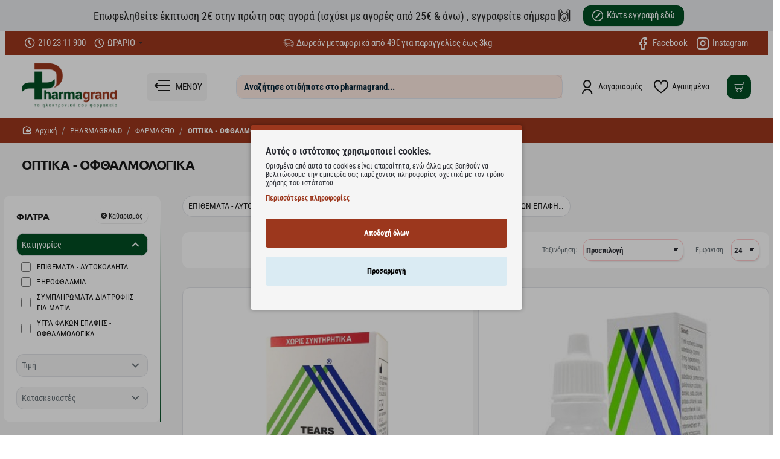

--- FILE ---
content_type: text/javascript
request_url: https://www.pharmagrand.gr/catalog/view/theme/journal3/js/stepper.js?v=653b7bda
body_size: 575
content:
(function ($) {
	Journal['stepperDecimals'] = +Journal['stepperDecimals'] || 0;

	function stepper(el) {
		const $this = $(el);

		const $input = $this.find('input[name^="quantity"]');
		const minimum = parseFloat($input.data('minimum')) || 1;
		// mits
		const maximum = parseFloat($input.data('maximum')) || 0;
		// end mits

		function change(value, delta) {			
			value = value || 0;
			delta = delta || 0;
			
			// mits 			
			var total = parseInt($input.val()) + value;
			if (total > maximum && maximum) {				
				$input.val(maximum);				
				return false;
			}
			// end mits

			if (!Journal['stepperDecimals']) {
				delta = 1;
			}

			const val = Math.max((+$input.val() || 0) + value * delta, minimum);

			$input.val(val.toFixed(Journal['stepperDecimals']));

			$input.trigger('change');
		}

		$this.find('.fa-angle-up').on('click', function (e) {
			change(1, e.shiftKey ? 0.1 : 1);
		});

		$this.find('.fa-angle-down').on('click', function (e) {
			change(-1, e.shiftKey ? 0.1 : 1);
		});

		$input.on('keydown', function (e) {
			switch (e.key) {
				case 'ArrowUp':
					e.preventDefault();

					change(1, e.shiftKey ? 0.1 : 1);
					break;

				case 'ArrowDown':
					e.preventDefault();

					change(-1, e.shiftKey ? 0.1 : 1);
					break;
			}
		});

		$input.on('blur', function () {
			change();
		});
	}

	if (Journal['stepperStatus']) {
		Journal.lazy('stepper', '.stepper', {
			load: function (el) {
				stepper(el);
			}
		});
	}
})(jQuery);


--- FILE ---
content_type: text/javascript
request_url: https://www.pharmagrand.gr/catalog/view/theme/journal3/js/common.js?v=653b7bda
body_size: 2687
content:
window['cart'] = window['cart'] || {};

window['cart'].add = function (product_id, quantity, quick_buy) {
	quantity = quantity || 1;

	$.ajax({
		url: Journal['add_cart_url'],
		type: 'post',
		data: 'product_id=' + product_id + '&quantity=' + quantity,
		dataType: 'json',
		beforeSend: function () {
			$('[data-toggle="tooltip"]').tooltip('hide');
			$('[onclick*="cart.add(\'' + product_id + '\'"]').button('loading');
		},
		complete: function () {
			$('[onclick*="cart.add(\'' + product_id + '\'"]').button('reset');
		},
		success: function (json) {
			$('.alert, .text-danger').remove();

			if (json['redirect']) {
				if (json['options_popup']) {
					var html = '';

					html += '<div class="popup-wrapper popup-options popup-iframe">';
					html += '	<div class="journal-loading"><em class="fa fa-spinner fa-spin"></em></div>';
					html += '	<div class="popup-container">';
					html += '		<div class="popup-body">';
					html += '		<div class="popup-inner-body">';
					html += '			<button class="btn popup-close"></button>';
					html += '			<iframe src="index.php?route=journal3/product&product_id=' + product_id + '&popup=options&product_quantity=' + quantity + (quick_buy ? '&quick_buy=true' : '') + (Journal['ocv'] == 4 ? '&language=' + Journal['language'] : '') + '" width="100%" height="100%" frameborder="0" onload="update_popup_height(this)"></iframe>';
					html += '		</div>';
					html += '		</div>';
					html += '	</div>';
					html += '	<div class="popup-bg popup-bg-closable"></div>';
					html += '</div>';

					// show modal
					$('.popup-wrapper').remove();

					$('body').append(html);

					setTimeout(function () {
						$('html').addClass('popup-open popup-center');
					}, 10);
				} else {
					location = json['redirect'];
				}
			}

			if (json['success']) {
				if (json['options_popup']) {
					var html = '';

					html += '<div class="popup-wrapper popup-options">';
					html += '	<div class="journal-loading"><em class="fa fa-spinner fa-spin"></em></div>';
					html += '	<div class="popup-container">';
					html += '		<div class="popup-body">';
					html += '		<div class="popup-inner-body">';
					html += '			<button class="btn popup-close"></button>';
					html += '			<iframe src="index.php?route=journal3/product&product_id=' + product_id + '&popup=options' + (quick_buy ? '&quick_buy=true' : '') + (Journal['ocv'] == 4 ? '&language=' + Journal['language'] : '') + '" width="100%" height="100%" frameborder="0" onload="update_popup_height(this)"></iframe>';
					html += '		</div>';
					html += '		</div>';
					html += '	</div>';
					html += '	<div class="popup-bg popup-bg-closable"></div>';
					html += '</div>';

					// show modal
					$('.popup-wrapper').remove();

					$('body').append(html);

					setTimeout(function () {
						$('html').addClass('popup-open popup-center');
					}, 10);
				} else {
					if (json['notification']) {
						show_notification(json['notification']);

						if (quick_buy) {
							location = Journal['checkoutUrl'];
						}
					} else {
						$('header').after('<div class="alert alert-success"><i class="fa fa-check-circle"></i> ' + json['success'] + ' <button type="button" class="close" data-dismiss="alert">&times;</button></div>');
					}
				}

				// Need to set timeout otherwise it wont update the total
				setTimeout(function () {
					$('#cart-total').html(json['total']);
					$('#cart-items,.cart-badge').html(json['items_count']);

					if (json['items_count']) {
						$('#cart-items,.cart-badge').removeClass('count-zero');
					} else {
						$('#cart-items,.cart-badge').addClass('count-zero');
					}
				}, 100);

				if (Journal['scrollToTop']) {
					$('html, body').animate({ scrollTop: 0 }, 'slow');
				}

				$('.cart-content ul').load(Journal['info_cart_url']);

				if (parent.window['_QuickCheckout']) {
					parent.window['_QuickCheckout'].save();
				} else if ($('html').hasClass('route-checkout-cart') || $('html').hasClass('route-checkout-checkout')) {
					parent.location.reload();
				}
			}
		},
		error: function (xhr, ajaxOptions, thrownError) {
			alert(thrownError + '\r\n' + xhr.statusText + '\r\n' + xhr.responseText);
		}
	});
};

window['cart'].remove = function (key) {
	$.ajax({
		url: Journal['remove_cart_url'],
		type: 'post',
		data: 'key=' + key,
		dataType: 'json',
		beforeSend: function () {
			$('#cart > button').button('loading');
		},
		complete: function () {
			$('#cart > button').button('reset');
		},
		success: function (json) {
			// Need to set timeout otherwise it wont update the total
			setTimeout(function () {
				$('#cart-total').html(json['total']);
				$('#cart-items,.cart-badge').html(json['items_count']);

				if (json['items_count']) {
					$('#cart-items,.cart-badge').removeClass('count-zero');
				} else {
					$('#cart-items,.cart-badge').addClass('count-zero');
				}
			}, 100);

			if ($('html').hasClass('route-checkout-cart') || $('html').hasClass('route-checkout-checkout')) {
				location.reload();
			} else {
				$('.cart-content ul').load(Journal['info_cart_url']);
			}
		},
		error: function (xhr, ajaxOptions, thrownError) {
			alert(thrownError + '\r\n' + xhr.statusText + '\r\n' + xhr.responseText);
		}
	});
};

window['cart'].update = function (key, quantity) {
	$.ajax({
		url: Journal['edit_cart_url'],
		type: 'post',
		data: 'key=' + key + '&quantity=' + (typeof (quantity) != 'undefined' ? quantity : 1),
		dataType: 'json',
		beforeSend: function () {
			$('#cart > button').button('loading');
		},
		complete: function () {
			$('#cart > button').button('reset');
		},
		success: function (json) {
			// Need to set timeout otherwise it wont update the total
			setTimeout(function () {
				$('#cart-total').html(json['total']);
				$('#cart-items,.cart-badge').html(json['items_count']);

				if (json['items_count']) {
					$('#cart-items,.cart-badge').removeClass('count-zero');
				} else {
					$('#cart-items,.cart-badge').addClass('count-zero');
				}
			}, 100);

			if ($('html').hasClass('route-checkout-cart') || $('html').hasClass('route-checkout-checkout')) {
				location = 'index.php?route=checkout/cart';
			} else {
				$('.cart-content ul').load(Journal['info_cart_url']);
			}
		},
		error: function (xhr, ajaxOptions, thrownError) {
			alert(thrownError + '\r\n' + xhr.statusText + '\r\n' + xhr.responseText);
		}
	});
};

window['wishlist'] = window['wishlist'] || {};

window['wishlist'].add = function (product_id) {
	$.ajax({
		url: Journal['add_wishlist_url'],
		type: 'post',
		data: 'product_id=' + product_id,
		dataType: 'json',
		success: function (json) {
			$('.alert').remove();

			if (json['redirect']) {
				location = json['redirect'];
			}

			if (json['success']) {
				$('[data-toggle="tooltip"]').tooltip('hide');

				if (json['notification']) {
					show_notification(json['notification']);
				} else {
					$('header').after('<div class="alert alert-success"><i class="fa fa-check-circle"></i> ' + json['success'] + ' <button type="button" class="close" data-dismiss="alert">&times;</button></div>');
				}
			}

			$('#wishlist-total span').html(json['total']);
			$('#wishlist-total').attr('title', json['total']);
			$('.wishlist-badge').text(json['count']);

			if (json['count']) {
				$('.wishlist-badge').removeClass('count-zero');
			} else {
				$('.wishlist-badge').addClass('count-zero');
			}

			if (Journal['scrollToTop']) {
				$('html, body').animate({ scrollTop: 0 }, 'slow');
			}
		},
		error: function (xhr, ajaxOptions, thrownError) {
			alert(thrownError + '\r\n' + xhr.statusText + '\r\n' + xhr.responseText);
		}
	});
};

window['compare'] = window['compare'] || {};

window['compare'].add = function (product_id) {
	$.ajax({
		url: Journal['add_compare_url'],
		type: 'post',
		data: 'product_id=' + product_id,
		dataType: 'json',
		success: function (json) {
			$('.alert').remove();

			if (json['success']) {
				$('[data-toggle="tooltip"]').tooltip('hide');

				if (json['notification']) {
					show_notification(json['notification']);
				} else {
					$('header').after('<div class="alert alert-success"><i class="fa fa-check-circle"></i> ' + json['success'] + ' <button type="button" class="close" data-dismiss="alert">&times;</button></div>');
				}

				$('#compare-total').html(json['total']);
				$('.compare-badge').text(json['count']);

				if (json['count']) {
					$('.compare-badge').removeClass('count-zero');
				} else {
					$('.compare-badge').addClass('count-zero');
				}

				if (Journal['scrollToTop']) {
					$('html, body').animate({ scrollTop: 0 }, 'slow');
				}
			}
		},
		error: function (xhr, ajaxOptions, thrownError) {
			alert(thrownError + '\r\n' + xhr.statusText + '\r\n' + xhr.responseText);
		}
	});
};

window['voucher'] = window['voucher'] || {};

window['voucher'].remove = function (key) {
	$.ajax({
		url: Journal['remove_cart_url'],
		type: 'post',
		data: 'key=' + key,
		dataType: 'json',
		beforeSend: function () {
			$('#cart > button').button('loading');
		},
		complete: function () {
			$('#cart > button').button('reset');
		},
		success: function (json) {
			// Need to set timeout otherwise it wont update the total
			setTimeout(function () {
				$('#cart-total').html(json['total']);
				$('#cart-items,.cart-badge').html(json['items_count']);

				if (json['items_count']) {
					$('#cart-items,.cart-badge').removeClass('count-zero');
				} else {
					$('#cart-items,.cart-badge').addClass('count-zero');
				}
			}, 100);

			if ($('html').hasClass('route-checkout-cart') || $('html').hasClass('route-checkout-checkout')) {
				location = 'index.php?route=checkout/cart';
			} else {
				$('.cart-content ul').load(Journal['info_cart_url']);
			}
		},
		error: function (xhr, ajaxOptions, thrownError) {
			alert(thrownError + '\r\n' + xhr.statusText + '\r\n' + xhr.responseText);
		}
	});
};

window['update_popup_height'] = function (iframe) {
	const iframeDocument = iframe.contentWindow.document;
	let height = iframeDocument.body.clientHeight + 4;

	const buttons = iframeDocument.querySelector('.button-group-page');

	if (iframe.contentWindow.Journal['isQuickviewPopup']) {
		height += 20;
	}
	if (iframe.contentWindow.Journal['isOptionsPopup']) {
		height += buttons.offsetHeight;
	}

	iframe.style.height = height + 'px';

	document.documentElement.classList.add('popup-iframe-loaded');
};

window['quickview'] = function (product_id) {
	product_id = parseInt(product_id, 10);

	// hide tooltip
	$('[data-toggle="tooltip"]').tooltip('hide');

	var html = '';

	html += '<div class="popup-wrapper popup-quickview popup-iframe">';
	html += '	<div class="journal-loading"><em class="fa fa-spinner fa-spin"></em></div>';
	html += '	<div class="popup-container">';
	html += '		<div class="popup-body">';
	html += '			<div class="popup-inner-body">';
	html += '				<button class="btn popup-close"></button>';
	html += '				<iframe src="index.php?route=journal3/product&product_id=' + product_id + '&popup=quickview' + (Journal['ocv'] == 4 ? '&language=' + Journal['language'] : '') + '" width="100%" height="100%" frameborder="0" onload="update_popup_height(this)"></iframe>';
	html += '			</div>';
	html += '		</div>';
	html += '	</div>';
	html += '	<div class="popup-bg popup-bg-closable"></div>';
	html += '</div>';

	// show modal
	$('.popup-wrapper').remove();

	$('body').append(html);

	setTimeout(function () {
		$('html').addClass('popup-open popup-center');
	}, 10);
};

window['open_popup'] = function (module_id) {
	module_id = parseInt(module_id, 10);

	var html = '';

	html += '<div class="popup-wrapper popup-module popup-iframe">';
	html += '	<div class="journal-loading"><em class="fa fa-spinner fa-spin"></em></div>';
	html += '	<div class="popup-container">';
	html += '		<div class="popup-body">';
	html += '		<div class="popup-inner-body">';
	html += '			<button class="btn popup-close"></button>';
	html += '		</div>';
	html += '		</div>';
	html += '	</div>';
	html += '	<div class="popup-bg popup-bg-closable"></div>';
	html += '</div>';

	// show modal
	$('.popup-wrapper').remove();

	$('body').append(html);

	setTimeout(function () {
		$('html').addClass('popup-open popup-center');
	}, 10);

	$('.popup-container').css('visibility', 'hidden');

	$.ajax({
		url: 'index.php?route=journal3/popup' + Journal['route_separator'] + 'get&module_id=' + module_id + '&popup=module' + (Journal['ocv'] == 4 ? '&language=' + Journal['language'] : ''),
		success: function (html) {
			var $html = $(html);
			var $popup = $html.siblings('.module-popup');
			var $style = $html.siblings('style');
			var $content = $popup.find('.popup-container');

			$('#popup-style-' + module_id).remove();
			$('head').append($style.attr('id', 'popup-style-' + module_id));
			$('.popup-wrapper').attr('class', $popup.attr('class'));
			$('.popup-container').html($content.html());

			$('.popup-container').css('visibility', 'visible');

			Journal.lazy();
		},
		error: function (xhr, ajaxOptions, thrownError) {
			alert(thrownError + '\r\n' + xhr.statusText + '\r\n' + xhr.responseText);
		}
	});
};

window['open_login_popup'] = function () {
	var html = '';

	html += '<div class="popup-wrapper popup-login popup-iframe">';
	html += '	<div class="journal-loading"><em class="fa fa-spinner fa-spin"></em></div>';
	html += '	<div class="popup-container">';
	html += '		<div class="popup-body">';
	html += '		<div class="popup-inner-body">';
	html += '			<button class="btn popup-close"></button>';
	html += '			<iframe src="index.php?route=account/login&popup=login' + (Journal['ocv'] == 4 ? '&language=' + Journal['language'] : '') + '" width="100%" height="100%" frameborder="0" onload="update_popup_height(this)"></iframe>';
	html += '		</div>';
	html += '		</div>';
	html += '	</div>';
	html += '	<div class="popup-bg popup-bg-closable"></div>';
	html += '</div>';

	// show modal
	$('.popup-wrapper').remove();

	$('body').append(html);

	setTimeout(function () {
		$('html').addClass('popup-open popup-center');
	}, 10);
};

window['open_register_popup'] = function () {
	var html = '';

	html += '<div class="popup-wrapper popup-register popup-iframe">';
	html += '	<div class="journal-loading"><em class="fa fa-spinner fa-spin"></em></div>';
	html += '	<div class="popup-container">';
	html += '		<div class="popup-body">';
	html += '		<div class="popup-inner-body">';
	html += '			<button class="btn popup-close"></button>';
	html += '			<iframe src="index.php?route=account/register&popup=register' + (Journal['ocv'] == 4 ? '&language=' + Journal['language'] : '') + '" width="100%" height="100%" frameborder="0" onload="update_popup_height(this)"></iframe>';
	html += '		</div>';
	html += '		</div>';
	html += '	</div>';
	html += '	<div class="popup-bg popup-bg-closable"></div>';
	html += '</div>';

	// show modal
	$('.popup-wrapper').remove();

	$('body').append(html);

	setTimeout(function () {
		$('html').addClass('popup-open popup-center');
	}, 10);
};

window['show_notification'] = function (opts) {
	opts = $.extend({
		position: 'center',
		className: '',
		title: '',
		image: '',
		message: '',
		buttons: [],
		timeout: Journal.notificationHideAfter
	}, opts);

	if ($('.notification-wrapper-' + opts.position).length === 0) {
		$('body').append('<div class="notification-wrapper notification-wrapper-' + opts.position + '"></div>');
	}

	var html = '';

	var buttons = $.map(opts.buttons, function (button) {
		return '<a class="' + button.className + '" href="' + button.href + '">' + button.name + '</a>';
	});

	html += '<div class="notification ' + opts.className + '">';
	html += '	<button class="btn notification-close"></button>';
	html += '	<div class="notification-content">';

	if (opts.image) {
		html += '		<img src="' + opts.image + '" srcset="' + opts.image + ' 1x, ' + opts.image2x + ' 2x">';
	}

	html += '		<div>';
	html += '			<div class="notification-title">' + opts.title + '</div>';
	html += '			<div class="notification-text">' + opts.message + '</div>';
	html += '		</div>';
	html += '	</div>';

	if (buttons && buttons.length) {
		html += '<div class="notification-buttons">' + buttons.join('\n') + '</div>';
	}

	html += '</div>';

	var $notification = $(html);

	$('.notification-wrapper-' + opts.position).append($notification);

	if (opts.timeout) {
		setTimeout(function () {
			$notification.find('.notification-close').trigger('click');
		}, opts.timeout);
	}

	return $notification;
};

window['show_message'] = function (opts) {
	opts = $.extend({
		position: 'message',
		className: '',
		message: '',
		timeout: 0
	}, opts);

	parent.$('.notification-wrapper-' + opts.position).remove();

	parent.show_notification(opts);
}

window['loader'] = function (el, status) {
	var $el = $(el);

	if (status) {
		$el.attr('style', 'position: relative');
		$el.append('<div class="journal-loading-overlay"><div class="journal-loading"><em class="fa fa-spinner fa-spin"></em></div></div>');
	} else {
		$el.attr('style', '');
		$el.find('.journal-loading-overlay').remove();
	}
};


--- FILE ---
content_type: text/javascript
request_url: https://eu1-config.doofinder.com/2.x/d67e7340-b3cd-41a2-b02d-1889aca9e58a.js
body_size: 827
content:
(function (l, a, y, e, r, s, _) {
  l['DoofinderAppsObject'] = r; l[r] = l[r] || function () { (l[r].q = l[r].q || []).push(arguments) };
  s = a.createElement(y); s.async = 1; s.src = e; _ = a.getElementsByTagName(y)[0]; _.parentNode.insertBefore(s, _)
})(window, document, 'script', 'https://cdn.doofinder.com/apps/loader/2.x/loader.min.js', 'doofinderApp');

doofinderApp("config", "store", "d67e7340-b3cd-41a2-b02d-1889aca9e58a")
doofinderApp("config", "zone", "eu1")

doofinderApp("config", "settings",
[{"vsn":"1.0","apps":[{"name":"layer","type":"search","options":{"trigger":"input#search-input-el","zone":"eu1","url_hash":true},"overrides":{"autoload":{"mobile":null,"desktop":null},"layout":"FloatingEmbedded","custom_css":{"mobile":[""],"desktop":[""]},"custom_properties":{"mobile":["--df-accent-primary: #9c361d;\n--df-accent-primary-hover: #862F19;\n--df-accent-primary-active: #712715;\n--df-card-flag-out-of-stock-background: #d55e6f;\n--df-card-flag-out-of-stock-color: #ffffff;"],"desktop":["--df-accent-primary: #9c361d;\n--df-accent-primary-hover: #862F19;\n--df-accent-primary-active: #712715;\n--df-card-flag-out-of-stock-background: #d55e6f;\n--df-card-flag-out-of-stock-color: #ffffff;"]},"search_query_retention":true}}],"settings":{"defaults":{"currency":"EUR","language":"el","hashid":"1c36253f0068ab015fe21b0ae403e89e"},"account_code":"52d5c4eb01a5461e286862a4a02b1f","search_engines":{"el":{"EUR":"1c36253f0068ab015fe21b0ae403e89e"}},"checkout_css_selector":null,"checkout_summary_urls":[],"checkout_confirmation_urls":[{"value":"/index.php?route=checkout/success","match_type":"regex"}],"sales_api_integration":null,"require_cookies_consent":false,"page_type_mappings":[{"id":254964,"type":"category_pages","match_conditions":[]},{"id":254965,"type":"home","match_conditions":[]},{"id":254966,"type":"product_pages","match_conditions":[]},{"id":254967,"type":"shopping_cart","match_conditions":[]}],"register_visits":true,"register_checkouts":true,"ga4_integration":false,"integrations_list":[],"platform_integration_type":"other"}}])